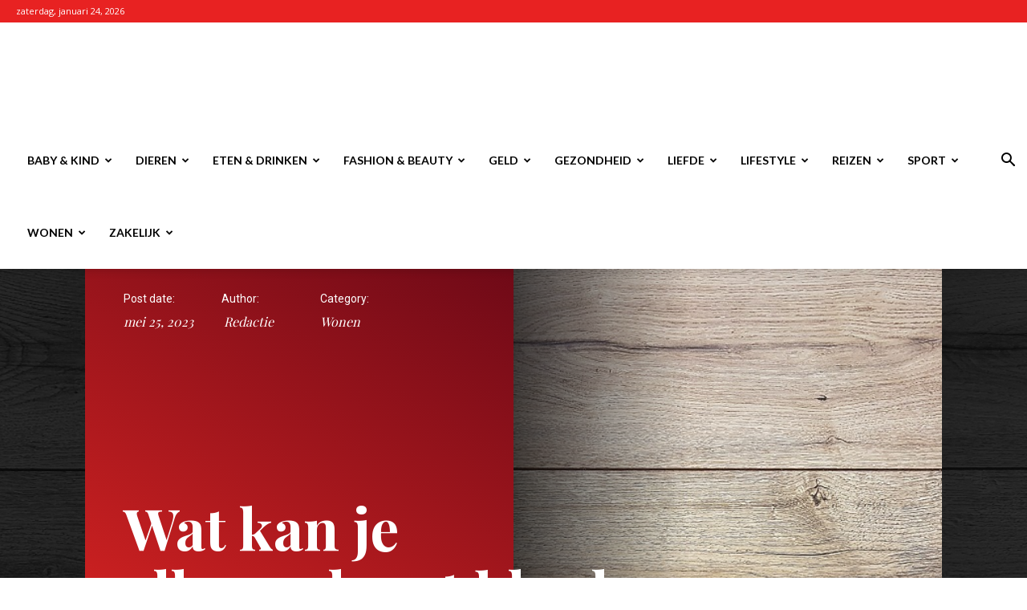

--- FILE ---
content_type: text/html; charset=utf-8
request_url: https://www.google.com/recaptcha/api2/aframe
body_size: 266
content:
<!DOCTYPE HTML><html><head><meta http-equiv="content-type" content="text/html; charset=UTF-8"></head><body><script nonce="vTLGuRIEECoc878yCo7oCA">/** Anti-fraud and anti-abuse applications only. See google.com/recaptcha */ try{var clients={'sodar':'https://pagead2.googlesyndication.com/pagead/sodar?'};window.addEventListener("message",function(a){try{if(a.source===window.parent){var b=JSON.parse(a.data);var c=clients[b['id']];if(c){var d=document.createElement('img');d.src=c+b['params']+'&rc='+(localStorage.getItem("rc::a")?sessionStorage.getItem("rc::b"):"");window.document.body.appendChild(d);sessionStorage.setItem("rc::e",parseInt(sessionStorage.getItem("rc::e")||0)+1);localStorage.setItem("rc::h",'1769277945512');}}}catch(b){}});window.parent.postMessage("_grecaptcha_ready", "*");}catch(b){}</script></body></html>